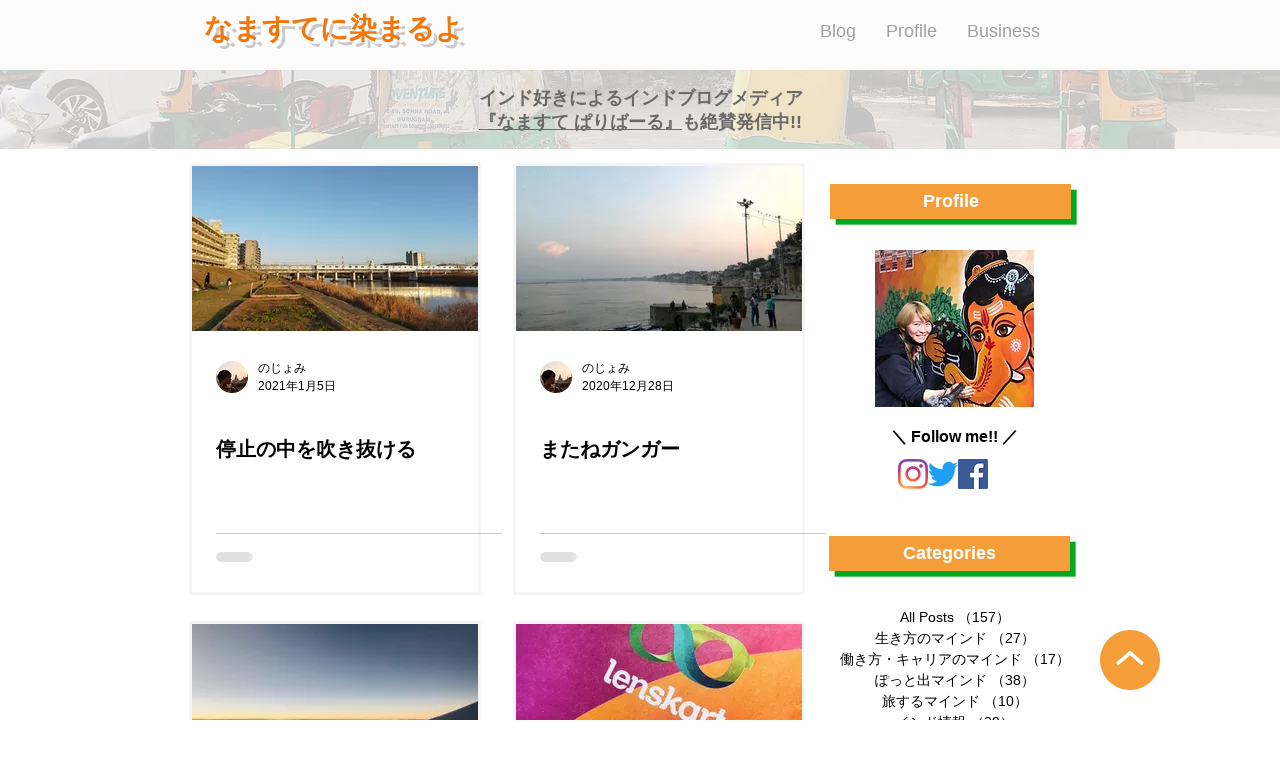

--- FILE ---
content_type: text/html; charset=utf-8
request_url: https://www.google.com/recaptcha/api2/aframe
body_size: 267
content:
<!DOCTYPE HTML><html><head><meta http-equiv="content-type" content="text/html; charset=UTF-8"></head><body><script nonce="seuqfQT6uOSMRIagqCe0BQ">/** Anti-fraud and anti-abuse applications only. See google.com/recaptcha */ try{var clients={'sodar':'https://pagead2.googlesyndication.com/pagead/sodar?'};window.addEventListener("message",function(a){try{if(a.source===window.parent){var b=JSON.parse(a.data);var c=clients[b['id']];if(c){var d=document.createElement('img');d.src=c+b['params']+'&rc='+(localStorage.getItem("rc::a")?sessionStorage.getItem("rc::b"):"");window.document.body.appendChild(d);sessionStorage.setItem("rc::e",parseInt(sessionStorage.getItem("rc::e")||0)+1);localStorage.setItem("rc::h",'1764395118680');}}}catch(b){}});window.parent.postMessage("_grecaptcha_ready", "*");}catch(b){}</script></body></html>